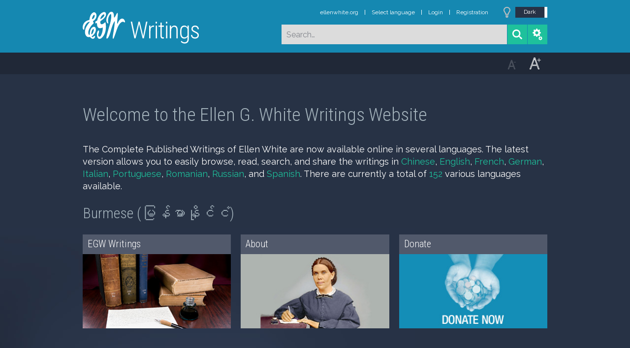

--- FILE ---
content_type: text/html; charset=UTF-8
request_url: https://m.egwwritings.org/my
body_size: 4175
content:
<!DOCTYPE html>
<html>
<head>
    <link rel="icon" href="/images/favicon.ico" type="image/x-icon"/>
    <meta charset="utf-8">
    <meta http-equiv="X-UA-Compatible" content="IE=edge,chrome=1">
    <meta name="keywords" content=""/>
    <meta name="description" content=""/>
    <meta name="viewport" content="width=device-width, initial-scale=1">
    

    
    <link rel="stylesheet" type="text/css" href="/assets/a591e52c/css/bootstrap.min.css" />
<link rel="stylesheet" type="text/css" href="/assets/c38633e/css/bootstrap-datepicker.min.css" />
<link rel="stylesheet" type="text/css" href="/assets/22a6b8ed/css/zabuto_calendar.css" />
<link rel="stylesheet" type="text/css" href="/assets/10ef36f/bootstrap-table.min.css" />
<link rel="stylesheet" type="text/css" href="/assets/ea45f968/css/bootstrap-slider.min.css" />
<link rel="stylesheet" type="text/css" href="//fonts.googleapis.com/css?family=Raleway:400,500|Roboto+Condensed:300,400&amp;subset=cyrillic-ext,latin" />
<link rel="stylesheet" type="text/css" href="/assets/16cd58a7/css/font-awesome.min.css" />
<link rel="stylesheet" type="text/css" href="/assets/f9f3dadb/skin/blue.monday/css/jplayer.blue.monday.css" />
<link rel="stylesheet" type="text/css" href="/assets/4830277/css/select2.css" />
<link rel="stylesheet" type="text/css" href="/assets/523e97c5/style.css" />
<link rel="stylesheet" type="text/css" href="/assets/523e97c5/custom.css" />
<link rel="stylesheet" type="text/css" href="/assets/523e97c5/extend.css" />
<title>Burmese (မြန်မာနိုင်ငံ) &mdash; Ellen G. White Writings</title>
    <script type="00ae6834e52741a4bd94e39c-text/javascript">var _isLogged=false;</script>
</head>
<body class="dark-theme egw-page-lang">
<ul class="dropdown-menu custom-dropdown-menu sc-new-dropdown-menu" id="sc-dropdown-2"  >
    <li id="add_highlight_new" class="disabled"><a title="Add Highlight"><span class="glyphicon glyphicon-fire"></span></a></li>
    <li id="add_bookmark_new" class="disabled"><a title="Add Bookmark"><span class="glyphicon glyphicon-bookmark"></span></a></li>
    <li id="add_note_new" class="disabled"><a title="Add Note"><span class="glyphicon glyphicon-edit"></span></a></li>
    <li id="add_tag_new" class="disabled"><a title="Add Tag"><span class="glyphicon glyphicon-tag"></span></a></li>
</ul>
<header class="site_header">
    <section class="egw-notifications">
        <div class="egw-loader"><span></span>&nbsp;Loading&hellip;</div>
    </section>
    <div class="header-top">
        <div class="container">
            <div class="clearfix">
                                                    
                <a class="site-logo pull-left" href="/my">
                    <img src="/images/logo.svg" width="86" alt="Ellen G. White" title="Ellen G. White Writings"/>
                    <span class="logo-name">Writings</span>
                </a>

                <div class="pull-right">
                    <nav class="main-nav">
                        <li><a href="http://ellenwhite.org" target="_blank" class="noajax">ellenwhite.org</a></li>
                        
                        <li class="egw-only-lang"><a class="noajax" href="/languages">Select language</a></li>
                        
                                            <input type="hidden" id="userLogin" value="0">
                        <li><a href="/auth/login" class="noajax">Login</a></li>
                        <li><a href="/auth/registration" class="noajax">Registration</a></li>
                                        </nav>

                    <form class="navbar-search search-form" method="get"
                          action="/search">
                                                    <input type="hidden" name="lang" value="my">
                                                <div class="search-field">
                            <input type="text" id="id_query" name="query" class="typeahead search-query" value=""
                                   placeholder="Search…"
                            >
                            <div class="suggestions-list" style="display:none;">
                                <div class="suggestions-list-data">
                                                                </div>
                                <div class="suggestions-list-close"><a href="#">Close</a></div>
                            </div>
                        </div>
                        <input type="hidden" name="suggestion" value="0">
                        <div class="search-form-btns">
                            <button type="submit" class="search-form-btn submit"></button>
                            <a href="/advsearch" class="search-form-btn advanced-search noajax"></a>
                        </div>
                    </form>

                                        <a href="/index/Theme/theme/light"
                       class="theme-switcher-container noajax"><input
                                id="theme-switcher" data-on="Dark"
                                data-off="Light"
                                type="checkbox"  checked="checked"/></a>
                </div>
            </div>
        </div>
    </div>
</header>

<div id="pager-fixed" class="pager-fixed">
    <div class="container">

    </div>
</div>
<script language="JavaScript" type="00ae6834e52741a4bd94e39c-text/javascript">
    var _app_lang = 'en';
</script>
<div id="toolbar" class="toolbar text-right">
    <div class="container">
        <div class="dropdown translate-dropdown" style="display: none;">
            <a title="Turn translation off " href="#" id="translate-off" style="display: none" class="toolbar-icons active"><i class="icon-translate"></i></a>
            <a title="Translate paragraph" href="#" id="translate" class="dropdown-toggle toolbar-icons"  data-toggle="dropdown"><i class="icon-translate"></i></a>
            <ul class="dropdown-menu custom-dropdown-menu" id="translate-dropdown" aria-labelledby="translate" >
                <li class="disabled"><a href="#">No translate</a></li>
            </ul>
        </div>

        <a title="Increase Text Size" href="#" id="increaseFontSize" class="toolbar-icons font-change"><i class="icon-font-increase"></i></a>
        <a title="Decrease Text Size" href="#" id="decreaseFontSize" class="toolbar-icons font-change font-change-decr"><i class="icon-font-decrease"></i></a>
        <div class="delimiter player-delimiter"></div>
        <div class="btn-group player-btn-group">
            <button type="button" class="btn-player-ctrl btn btn-main btn-default" disabled>
                <i class="player-icon icon-play"></i>
            </button>
            <button type="button" class="btn-open-player btn btn-main btn-default" disabled>
                <div><span class="fa fa-external-link"></span><div>
                <span class="player-text open-player">--</span>
            </button>
            <button type="button" class="btn-play-current btn btn-main btn-default" disabled>
                <div><img src="/images/play_btn1.png" width="16" height="16"></div>
                <span class="player-text play-current">--</span>
            </button>
        </div>
            </div>
</div>

<main data-font-size="" class="main_content " id="main_content">
    <div class="container  text-ltr  " id="content">



        
            <h1 class="large">Welcome to the Ellen G. White Writings Website</h1>
                <h4>The Complete Published Writings of Ellen White are now available online in several languages. The latest version allows you to easily browse, read, search, and share the writings in <a class="noajax" href="/zh">Chinese</a>, <a class="noajax" href="/en">English</a>, <a class="noajax" href="/fr">French</a>, <a class="noajax" href="/de">German</a>, <a class="noajax" href="/it">Italian</a>, <a class="noajax" href="/pt">Portuguese</a>, <a class="noajax" href="/ro">Romanian</a>, <a class="noajax" href="/ru">Russian</a>, and <a class="noajax" href="/es">Spanish</a>. There are currently a total of <a href="/languages">152</a> various languages available.</h4>
        <h1>Burmese (မြန်မာနိုင်ငံ)</h1>
    
    <div class="thumbnails egw-thumbnails">
        <div class="row smaller-gutter">

                    <div class="col-md-4 col-xs-6 col-xxs-12">
                <div class="thumbnail transition">
                    <a href="/my/folders/1004">
                        <div class="caption">
                            EGW Writings
                        </div>
                        <figure class="thumbnail-image">
                            <script src="/cdn-cgi/scripts/7d0fa10a/cloudflare-static/rocket-loader.min.js" data-cf-settings="00ae6834e52741a4bd94e39c-|49"></script><img src="/images/folders/egwwritings.jpg" onerror="this.src='/images/folders/folder.jpg'" width="300" height="150" alt="EGW Writings" title="EGW Writings">
                        </figure>
                    </a>

                </div>
            </div>
                                    <div class="col-md-4 col-xs-6 col-xxs-12">
                    <div class="thumbnail transition">
                        <a href="/my/about">
                            <div class="caption">
                                About
                            </div>
                            <figure class="thumbnail-image">
                                <img src="/images/folders/about.jpg"  alt="About" title="About">
                            </figure>
                        </a>

                    </div>
                </div>
                <div class="col-md-4 col-xs-6 col-xxs-12">
                    <div class="thumbnail transition">
                        <a href="https://partner.egwwritings.org/" target="_blank">
                            <div class="caption">
                                Donate
                            </div>
                            <figure class="thumbnail-image">
                                <img src="/images/folders/donate.jpg" width="300" height="150" alt="Donate" title="Donate">
                            </figure>
                        </a>

                    </div>
                </div>
                                </div>
    </div>


    </div>
</main>
<!--end main_content-->

<footer class="site_footer">
    <div class="container">

        <div id="backToTop" class="back-to-top transition"></div>
        <form action="/index/Lang" method="GET" class="language-selector">
            <label for="app_language">Interface Language</label>
            <select name="lang" onchange="if (!window.__cfRLUnblockHandlers) return false; this.form.submit()" id="app_language" data-cf-modified-00ae6834e52741a4bd94e39c-="">
                <option value="en">English</option>
<option value="ru">Русский</option>

            </select>
            <input id="app_lang_change" type="submit" value="Send" class="btn  btn-primary"/>
            <script type="00ae6834e52741a4bd94e39c-text/javascript">
                document.getElementById('app_lang_change').style.display = 'none';
            </script>
        </form>

        <div class="copyright">Copyright © 2025 by Ellen G. White. All Rights Reserved.</div>

    </div>

</footer>
<!--end site_footer-->

<!-- MODALS -->

<!-- Audio player Modal -->
<div class="modal fade" id="playerModal" tabindex="-1" role="dialog" aria-labelledby="myModalLabel" aria-hidden="true">
    <div class="modal-dialog">
        <div class="modal-content">
            <div class="modal-header">
                <button type="button" class="close" data-dismiss="modal" aria-label="Close"><span
                            aria-hidden="true">&times;</span></button>
                <h4 class="modal-title" id="myPlayerLabel">&nbsp;</h4>
            </div>
            <div class="modal-body">
                <div id="jquery_jplayer_1" class="jp-jplayer"></div>
                <div id="jplayer_inspector"></div>
                <div id="jp_container_1" class="jp-audio" role="application" aria-label="media player">
                    <div class="jp-type-playlist">
                        <div class="jp-gui jp-interface">
                            <div class="jp-controls">
                                <button class="jp-previous" role="button" tabindex="0">previous</button>
                                <button class="jp-play" role="button" tabindex="0">play</button>
                                <button class="jp-next" role="button" tabindex="0">next</button>
                                <button class="jp-stop" role="button" tabindex="0">stop</button>
                            </div>
                            <div class="jp-progress">
                                <div class="jp-seek-bar">
                                    <div class="jp-play-bar"></div>
                                </div>
                            </div>
                            <div class="jp-volume-controls">
                                <button class="jp-mute" role="button" tabindex="0">mute</button>
                                <button class="jp-volume-max" role="button" tabindex="0">max volume</button>
                                <div class="jp-volume-bar">
                                    <div class="jp-volume-bar-value"></div>
                                </div>
                            </div>
                            <div class="jp-time-holder">
                                <div class="jp-current-time" role="timer" aria-label="time">&nbsp;</div>
                                <div class="jp-duration" role="timer" aria-label="duration">&nbsp;</div>
                            </div>
                            <div class="jp-toggles">
                                <button class="jp-repeat" role="button" tabindex="0">repeat</button>
                                <button class="jp-shuffle" role="button" tabindex="0">shuffle</button>
                            </div>
                        </div>
                        <div class="jp-playlist">
                            <ul>
                                <li>&nbsp;</li>
                            </ul>
                        </div>
                        <div class="jp-no-solution">
                            <span>Update Required</span>
                            To play the media you will need to either update your browser to a recent version or update your <a href="http://get.adobe.com/flashplayer/" target="_blank">Flash plugin</a>.
                        </div>
                    </div>
                </div>



            </div>
            <div class="modal-footer">
                <label class="pull-left"><input type="checkbox" id="bookSync"/> Switch chapters automatically</label>
                <button type="button" class="btn btn-default" data-dismiss="modal">Close</button>
            </div>
        </div>
    </div>
</div>

<!-- Translate Modal -->
<div class="modal fade" id="translateModal" tabindex="-1" role="dialog" aria-labelledby="myModalLabel" aria-hidden="true">
    <div class="modal-dialog">
        <div class="modal-content">
            <div class="modal-header">
                <button type="button" class="close" data-dismiss="modal" aria-label="Close"><span
                            aria-hidden="true">&times;</span></button>
                <h4 class="modal-title" id="myModalLabel">Translate</h4>
            </div>
            <div class="modal-body">

            </div>
            <div class="modal-footer">
                <button type="button" class="btn btn-default" data-dismiss="modal">Close</button>
                <a href="#" class="btn btn-primary egw-translate-href" data-dismiss="modal">Translate this book</a>
            </div>
        </div>
    </div>
</div>

<div class="modal fade" id="egw-login-dialog" tabindex="-1" role="dialog" aria-hidden="true">
    <div class="modal-dialog">
        <div class="modal-content">
            <div class="modal-header">
                <button type="button" class="close" data-dismiss="modal" aria-label="Close"><span
                            aria-hidden="true">&times;</span></button>
                <h4 class="modal-title" id="myModalLabel">Login</h4>
            </div>
            <div class="modal-body">
                &hellip;
            </div>
        </div>
    </div>
</div>

<div class="modal fade" id="egw-link-dialog" tabindex="-1" role="dialog" aria-labelledby="myModalLabel"
     aria-hidden="true">
    <div class="modal-dialog">
        <div class="modal-content">
            <div class="modal-header">
                <button type="button" class="close" data-dismiss="modal" aria-label="Close"><span
                            aria-hidden="true">&times;</span></button>
                <h4 class="modal-title" id="myModalLabel">Modal title</h4>
            </div>
            <div class="modal-body">
                &hellip;
            </div>
            <div class="modal-footer">
                <button type="button" class="btn btn-default" data-dismiss="modal">Close</button>
                <a href="#" class="btn btn-primary egw-link-dialog-href" data-dismiss="modal">Read this book</a>
            </div>
        </div>
    </div>
</div>

<div class="modal fade" id="studyCenterModal" tabindex="-1" role="dialog" aria-labelledby="myModalLabel"
     aria-hidden="true">
    <div class="modal-dialog">
        <div class="modal-content">
            <div class="modal-header">
                <button type="button" class="close" data-dismiss="modal" aria-label="Close"><span
                            aria-hidden="true">&times;</span></button>
                <h4 class="modal-title" id="myModalLabel">Study Center</h4>
            </div>
            <div class="modal-body">
            </div>
        </div>
    </div>
    <span class="ScErrorMessage-value" data-text="Value is empty"></span>
    <span class="ScErrorMessage-color" data-text="Color was not set"></span>
</div>

<script type="00ae6834e52741a4bd94e39c-text/javascript" src="/assets/104e92ae/jquery-1.11.3.min.js"></script>
<script type="00ae6834e52741a4bd94e39c-text/javascript" src="/assets/104e92ae/plugins/jquery.scrollintoview.js"></script>
<script type="00ae6834e52741a4bd94e39c-text/javascript" src="/assets/a591e52c/js/bootstrap.min.js"></script>
<script type="00ae6834e52741a4bd94e39c-text/javascript" src="/assets/c38633e/js/bootstrap-datepicker.min.js"></script>
<script type="00ae6834e52741a4bd94e39c-text/javascript" src="/assets/c38633e/locales/bootstrap-datepicker.ru.min.js"></script>
<script type="00ae6834e52741a4bd94e39c-text/javascript" src="/assets/22a6b8ed/js/zabuto_calendar.js"></script>
<script type="00ae6834e52741a4bd94e39c-text/javascript" src="/assets/10ef36f/bootstrap-table.min.js"></script>
<script type="00ae6834e52741a4bd94e39c-text/javascript" src="/assets/10ef36f/extensions/filter-control/bootstrap-table-filter-control.min.js"></script>
<script type="00ae6834e52741a4bd94e39c-text/javascript" src="/assets/ea45f968/bootstrap-slider.min.js"></script>
<script type="00ae6834e52741a4bd94e39c-text/javascript" src="/assets/f3be6df1/main.js"></script>
<script type="00ae6834e52741a4bd94e39c-text/javascript" src="/assets/f3be6df1/custom.js"></script>
<script type="00ae6834e52741a4bd94e39c-text/javascript" src="/assets/f3be6df1/history.js"></script>
<script type="00ae6834e52741a4bd94e39c-text/javascript" src="/assets/f3be6df1/toc.js"></script>
<script type="00ae6834e52741a4bd94e39c-text/javascript" src="/assets/f3be6df1/translate.js"></script>
<script type="00ae6834e52741a4bd94e39c-text/javascript" src="/assets/f3be6df1/player.js"></script>
<script type="00ae6834e52741a4bd94e39c-text/javascript" src="/assets/f3be6df1/advancesearch.js"></script>
<script type="00ae6834e52741a4bd94e39c-text/javascript" src="/assets/f3be6df1/highlighter.js"></script>
<script type="00ae6834e52741a4bd94e39c-text/javascript" src="/assets/f3be6df1/languages.js"></script>
<script type="00ae6834e52741a4bd94e39c-text/javascript" src="/assets/a6dd0697/svgeezy.js"></script>
<script type="00ae6834e52741a4bd94e39c-text/javascript" src="/assets/19bd49bb/modernizr-svg-support.js"></script>
<script type="00ae6834e52741a4bd94e39c-text/javascript" src="/assets/abbc48c0/bootstrap-toggle.min.js"></script>
<script type="00ae6834e52741a4bd94e39c-text/javascript" src="/assets/f9f3dadb/jplayer/jquery.jplayer.min.js"></script>
<script type="00ae6834e52741a4bd94e39c-text/javascript" src="/assets/f9f3dadb/add-on/jplayer.playlist.min.js"></script>
<script type="00ae6834e52741a4bd94e39c-text/javascript" src="/assets/f9f3dadb/add-on/jquery.jplayer.inspector.min.js"></script>
<script type="00ae6834e52741a4bd94e39c-text/javascript" src="/assets/38d43112/typeahead.jquery.min.js"></script>
<script type="00ae6834e52741a4bd94e39c-text/javascript" src="/assets/4830277/js/select2.min.js"></script>
<script type="00ae6834e52741a4bd94e39c-text/javascript" src="/assets/f3be6df1/studypanel.js"></script>
<script src="/cdn-cgi/scripts/7d0fa10a/cloudflare-static/rocket-loader.min.js" data-cf-settings="00ae6834e52741a4bd94e39c-|49" defer></script></body>
</html>


--- FILE ---
content_type: text/css
request_url: https://m.egwwritings.org/assets/523e97c5/style.css
body_size: 7041
content:
/*=============================================================================

CSS RESET

=============================================================================*/

a, abbr, acronym, address, applet, article, aside, audio, b, big, blockquote, body, canvas, caption, center, cite, code, dd, del, details, dfn, dialog, div, dl, dt, em, embed, fieldset, figcaption, figure, font, footer, form, h1, h2, h3, h4, h5, h6, header, hgroup, hr, html, i, iframe, img, ins, kbd, label, legend, li, mark, menu, meter, nav, object, ol, output, p, pre, progress, q, rp, rt, ruby, s, samp, section, small, span, strike, strong, sub, summary, sup, table, tbody, td, tfoot, th, thead, time, tr, tt, u, ul, var, video, xmp { border: 0; margin: 0; padding: 0; font-size: 100%; zoom: 1; }

article, aside, details, figcaption, figure, footer, header, hgroup, main, menu, nav, section { display: block; }

html, body, div, dl, dt, dd, ul, ol, li, h1, h2, h3, h4, h5, h6, pre, form, fieldset, input, textarea, blockquote { list-style:none; }

h1, h2, h3, h4, h5, h6 { line-height:normal; font-weight:normal; }

a { text-decoration: none; outline:none; cursor:pointer; }

b, strong { font-weight: bold; }

img { color: transparent; font-size: 0; vertical-align: middle; border:none; -ms-interpolation-mode: bicubic; max-width:100%; height:auto; }

ul, li { display: list-item; list-style:none; }

table { border-collapse: collapse; border-spacing: 0; }

th, td, caption { font-weight: normal; vertical-align: top; text-align: left; }

svg { overflow: hidden; }

input[type="checkbox"] { *overflow: hidden; position:relative; top:1px;}

input, textarea, select { outline:none; margin:0; font-family:inherit;}

textarea{ overflow:auto; resize:none;}

/*=============================================================================

TYPOGRAPHY

=============================================================================*/

*, *:after, *:before { -webkit-box-sizing: border-box; -moz-box-sizing: border-box; box-sizing: border-box; }

html, body{ min-height:100%;}

html{-webkit-text-size-adjust: none; text-size-adjust: none;}

body { font:16px/1.5 Raleway, Arial, Helvetica, sans-serif; color:#040404; text-align:left; }

a, img, input, select, textarea, .transition, .button, .search-form-btn, :before, :after, button{-webkit-transition: opacity 0.2s ease-out, background-color 0.2s ease-out, color 0.2s ease-out; -moz-transition: opacity 0.2s ease-out, background-color 0.2s ease-out, color 0.2s ease-out; transition: opacity 0.2s ease-out, background-color 0.2s ease-out, color 0.2s ease-out;}

a:active, .button:active{-webkit-transition: all 0.05s ease-out; -moz-transition: all 0.05s ease-out; transition: all 0.05s ease-out;}

.no_transition{-webkit-transition: none; -moz-transition: none; transition: none;}

a { color:#1FAE8E; }

body.dark-theme a { color:#1ec19c; }


a:hover, body.dark-theme a:hover { color:#27AEDF; text-decoration:none; }


/* Tyopgraphy Elements*/

h1, h2, h3, h4, h5, h6{ margin-bottom:25px; line-height:1.2; color:#677d8a;}

body.dark-theme .main_content h1, body.dark-theme .main_content h2{color:#a4b3bc;}

body.dark-theme .main_content h3, body.dark-theme .main_content h4, body.dark-theme .main_content h5, body.dark-theme .main_content h6{ color:#fff;}

h1{ font-family:"Roboto Condensed"; font-weight:300; font-size:2.500em;}

h1.large{ font-size:3.125em; margin-bottom:35px; margin-top:15px;}

h2{ font-family:"Roboto Condensed"; font-size:2.125em;}

h3{font-size:1.750em; font-weight:500; line-height:1.4;}

h4{font-size:1.500em; line-height:1.4;}

h5{font-size:1.250em; line-height:1.45;}

h6{font-size:1.125em; line-height:1.5;}

p{ margin-bottom:15px;}

.align_left { text-align: left; }

.align_center { text-align: center; }

.align_right { text-align: right; }

.no_margin_bottom{ margin-bottom:0 !important;}

.no_margin{ margin:0 !important;}

.no_padding_bottom{ padding-bottom:0 !important;}

.no_padding{ padding:0 !important;}



/* lists */

.simple_list{ margin-bottom:20px;}

.simple_list li{ padding-left: 20px; margin-bottom:10px; position:relative;}

.simple_list li:before{ content:""; position:absolute; left:0; top: 9px; width: 8px; height: 8px; background: #87C0CA;}


/* colors */

.white { color: #fff; }

.black{ color:#000;}


/* backgrounds */

.white_bg{ background-color:#FFF}

.black_bg{ background-color:#000;}


/* buttons */

.button, .pager .btn-large { height: 36px; line-height: 36px; box-shadow:0 1px 2px 0 rgba(0, 0, 0, 0.15); padding: 0 16px; border: none; font-size: 1em; font-weight: 500; text-transform:uppercase; letter-spacing: 0.5px; cursor: pointer; display: inline-block; vertical-align:top; text-align:center; position: relative; -webkit-appearance:none; border-radius:0; -ms-touch-action: manipulation; touch-action: manipulation;}

.dark-theme .button, .dark-theme .pager .btn-large{ box-shadow:0 1px 2px 0 rgba(0, 0, 0, 0.15);}

.button.x-small{ height: 20px; line-height: 20px; font-size:10px; }

.button.small{ height: 32px; line-height: 32px; font-size:12px; }

.button.medium{ height: 40px; line-height: 40px; font-size:14px; padding:0 20px; }

.button.large { height: 50px; line-height: 50px; font-size:18px; padding:0 20px;}

button.button, input[type="button"] { line-height: normal; }

.button.wider{ padding:0 40px;}

.button.full_width{ width:100%; padding:0;}

.button.primary, .pager .btn-large{ background:#1588b1; color:#fff;}

.button.primary:hover, .pager .btn-large:hover{ background:#38b89a; color:#fff;}

.button.secondary{ background:#1FAE8E; color:#fff;}

.button.secondary:hover{background:#1588b1; color:#fff;}

.button.tertiary{ background:#51596B; color:#fff;}

.button.tertiary:hover{background:#1FAE8E; color:#fff;}

.button.has-icon{ padding-left:50px;}

.button.has-icon:before{ content:""; position:absolute; left:10px; top:50%; margin-top:-16px; width:32px; height:32px; background:url(/images/icons.svg); }

.button.icon-pdf:before{ background-position:0 -64px; }

.button.icon-mp3:before{ background-position:0 -96px; }

.button.icon-book:before{ background-position:0 -128px; }


/* toggle button */

.checkbox label .toggle,
.checkbox-inline .toggle {
    margin-left: -20px;
    margin-right: 5px;
}

.toggle {
    position: relative;
    overflow: hidden;
}
.toggle input[type="checkbox"] {
    display: none;
}
.toggle-group {
    position: absolute;
    width: 200%;
    top: 0;
    bottom: 0;
    left: 0;
    transition: left 0.35s;
    -webkit-transition: left 0.35s;
    -moz-user-select: none;
    -webkit-user-select: none;
}
.toggle.off .toggle-group {
    left: -100%;
}
.toggle-on {
    position: absolute;
    top: 0;
    bottom: 0;
    left: 0;
    right: 50%;
    margin: 0;
    border: 0;
    border-radius: 0;
}
.toggle-off {
    position: absolute;
    top: 0;
    bottom: 0;
    left: 50%;
    right: 0;
    margin: 0;
    border: 0;
    border-radius: 0;
}
.toggle-handle {
    position: relative;
    margin: 0 auto;
    padding-top: 0px;
    padding-bottom: 0px;
    height: 100%;
    width: 0px;
    border-width: 0 1px;
    border-radius:0;
    background:#fff !important;
    border-color:#C8C8C8 !important;
}

.toggle.btn { min-width: 70px; min-height: 34px; }
.toggle-on.btn { padding-right: 24px; }
.toggle-off.btn { padding-left: 24px; }

.toggle.btn-lg { min-width: 79px; min-height: 45px; }
.toggle-on.btn-lg { padding-right: 31px; }
.toggle-off.btn-lg { padding-left: 31px; }
.toggle-handle.btn-lg { width: 40px; }

.toggle.btn-sm { min-width: 50px; min-height: 30px;}
.toggle-on.btn-sm { padding-right: 20px; }
.toggle-off.btn-sm { padding-left: 20px; }

.toggle.btn-xs { min-width: 35px; min-height: 22px;}
.toggle-on.btn-xs { padding-right: 12px; }
.toggle-off.btn-xs { padding-left: 12px; }

.btn.btn-light{ background:#F3F3F3; color:#51596B;}

.btn.btn-dark{ background:#273245; color:#fff;}


/* forms */

form{ margin:0 auto 40px;}

form label{ padding: 0 0 4px; }

form .form_row{ display:block;}

.site_header label{ color:#fff;}

input[type="text"], input[type="email"], input[type="password"], select, textarea{ background: #DCDCDC; color:#83858c; border:none; border-radius:0; padding: 8px 10px; height:32px; width:250px; max-width:100%; font-size: 16px; margin-bottom: 15px; vertical-align:top;}

.content-form input[type="text"], .content-form input[type="email"], .content-form input[type="password"], .content-form select{ height:40px; width:100%;}

select{ padding:0 10px;}

textarea{ height:200px; width:100%;}

.full-width{ width:100%;}

input[type="text"]:focus, input[type="email"]:focus, input[type="password"]:focus, select:focus, textarea:focus{ background:#38b89a; color:#fff; box-shadow: 0 1px 1px 0 rgba(0, 0, 0, 0.1);}

.content-form input[type="text"]:focus, .content-form input[type="email"]:focus, .content-form input[type="password"]:focus, .content-form select:focus, .content-form textarea:focus{ background:#38b89a; color:#fff; box-shadow: 0 1px 2px 0 rgba(0, 0, 0, 0.15);}

.search-form input[type="text"]:focus, .search-form input[type="email"]:focus, .search-form input[type="password"]:focus, .search-form select:focus, .search-form textarea:focus{ background:#fff; color:#38b89a;}

select[multiple]{ height: 150px;}

.wpcf7-form .required{ color:#e21836;}

::-webkit-input-placeholder {color:#83858C;}

:-moz-placeholder {color:#83858C;}

:-ms-input-placeholder{color:#83858C;}

:focus::-webkit-input-placeholder {color:#83ddc9;}

:focus:-moz-placeholder {color:#83ddc9;}

:focus:-ms-input-placeholder{color:#83ddc9;}


.content-form :focus::-webkit-input-placeholder {color:#fff;}

.content-form :focus:-moz-placeholder {color:#fff;}

.content-form :focus:-ms-input-placeholder{color:#fff;}

form .helper-links{ margin-bottom:12px;}

.helper-links a{ margin-left:25px;}

.helper-links a:first-child{ margin-left:0;}

.label-block{ display:block; margin-bottom:3px;}


/* toolbar icons */

.toolbar-icon{ width:44px; height:44px; display:inline-block; background:url(/images/toolbar-icons.svg) no-repeat;}

.toolbar-icon.icon-study_center{ background-position:0 0;}

.toolbar-icon.icon-study_center_resouorces{ background-position:-44px 0;}

.toolbar-icon.icon-increase_text{ background-position:-88px 0;}

.toolbar-icon.icon-decrease_text{ background-position:-132px 0;}

/* study center icons */

.sc-icon{ width:32px; height:32px; display:inline-block; background:url(/images/sc-icons.svg) no-repeat;}

.sc-icon.icon-bookmark{ background-position:0 0;}

.sc-icon.icon-note{ background-position:-32px 0;}

.sc-icon.icon-tag{ background-position:-64px 0;}

.sc-icon.icon-highlight{ background-position:-96px 0;}

.active > a > .sc-icon.icon-bookmark{ background-position:0 -32px;}

.active > a > .sc-icon.icon-note{ background-position:-32px -32px;}

.active > a > .sc-icon.icon-tag{ background-position:-64px -32px;}

.active > a > .sc-icon.icon-highlight{ background-position:-96px -32px;}

.icon-tabs .sc-icon{ position:absolute; left:50%; top:50%; margin-left:-16px; margin-top:-16px;}


/* tabs */

.flat-tabs{background:#1ec19c; height:50px;}

.flat-tabs>li{float: left; margin-bottom: -1px;}

.flat-tabs>li>a{ display:block; border-right:1px solid #28ac92; color:#fff; height:50px; line-height:50px; padding:0 20px; position:relative; text-align:center; text-decoration:none; font-size:14px;}

.icon-tabs>li>a{width:50px; padding:0;}

.flat-tabs a:hover, body.dark-theme .flat-tabs a:hover{background:#28ac92; color:#fff;}

.flat-tabs>li.active>a, body.dark-theme .modal .flat-tabs>li.active>a{ background:#fff; color:#51596b;}

body.dark-theme .flat-tabs>li.active>a{ background:#4B627A; color:#fff;}

.tab-content, body.dark-theme .modal .tab-content{ background:#fff; padding:25px;}

body.dark-theme .tab-content{ background:#4B627A;}

.tab-pane-footer{ padding-top:25px; border-top:1px solid #F1F1F1; margin-top:25px; text-align:right;}

.tab-content .table td{ padding:10px;  border-top: 1px solid #F3F3F3 !important;}

body.dark-theme .tab-content .table td{ border-top: 1px solid #607993 !important;}

.tab-content .table tr:first-child td{ border:none !important;}


/*=============================================================================

LAYOUT

=============================================================================*/

.container{ max-width:974px; position:relative;}

.block { padding: 70px 0 0; }

.block.no_top_padding{ padding-top:0;}

.block.padding_bottom{ padding-bottom: 80px;}

.block.padding_top_bottom{ padding-top: 100px; padding-bottom:100px;}

.vertical_align{ display:table; width:100%;}

.vertical_align > div{ display:table-cell; vertical-align:middle;}

.overflow_hidden{ overflow:hidden;}


/* spacing */

.gap10{ height:10px;}

.gap20{ height:20px;}

.gap30{ height:30px;}

.gap40{ height:40px;}

.gap50{ height:50px;}

.gap60{ height:60px;}

.gap70{ height:70px;}

.gap80{ height:80px;}



/*floats*/

.right { float:right; }

.left { float:left; }

.clear { clear: both; display: block; overflow: hidden; visibility: hidden; width: 0; height: 0; }

.clearfix:before, .clearfix:after, .grid:before, .grid:after, .wrap:before, .wrap:after { content: '\0020'; display: block; overflow: hidden; visibility: hidden; width: 0; height: 0; }

.clearfix:after, .grid:after, .wrap:after { clear: both; }

.clearfix, .grid, .wrap { zoom: 1; }


/* bootstrap override */

.row.smaller-gutter{ margin-left:-10px; margin-right:-10px;}

.row.smaller-gutter [class*="col-"]{ padding-left:10px; padding-right:10px;}

.row.narrow-gutter{ margin-left:-2px; margin-right:-2px;}

.row.narrow-gutter [class*="col-"]{ padding-left:2px; padding-right:2px;}

.btn.active, .btn:active{ box-shadow:none;}

.breadcrumb{ background:none; border-radius:0; color:#fff; padding:0; position:relative; top:-12px; margin-bottom:25px;}

.breadcrumb>.active{ color:#51596B;}

body.dark-theme .breadcrumb>.active{ color:#fff;}

.breadcrumb .dropdown-toggle{ display:inline-block; border:1px solid #C8C8C8; padding:4px 10px;}

body.dark-theme .breadcrumb .dropdown-toggle{ border-color:#707f8a;}

.breadcrumb .dropdown-menu{ left:24px; right:0; margin-top:-1px; border:none; padding:0;}

.breadcrumb .dropdown-menu>li>a{ padding:6px 20px;}

.dropdown-menu{ border-radius:0; }

.dropdown-menu li{}

/*=============================================================================

SITE STRUCTURE

=============================================================================*/

body{ background: url(/images/site-background-light.jpg) #f3f3f3 no-repeat left bottom;}

body.dark-theme{ background-image: url(/images/site-background-dark.jpg); background-color: #273245; color:#ffffff;}

/* site header */

.site_header{ background:#1588b1; padding:17px 0; margin-bottom:45px; position:relative;}

.site-logo { display: inline-block; height: 73px; position:relative; top: 7px;}

.site-logo .logo-name { color: #FFF; font: 300 48px/1 "Roboto Condensed"; vertical-align: bottom; position: relative; top: 7px; left: 6px; letter-spacing: -1px; }

#theme-switcher{ visibility:hidden;}

.main-nav{ text-align:right; position:relative; top:-5px; margin-bottom:9px; padding-right:120px;}

.main-nav li{ display:inline-block; /*display:*inline;*/}

.site_header .main-nav a{ color:#fff; font-size:12px; margin-left:23px; position:relative;}

.site_header .main-nav a:hover{ color:#E8E7E9;}

.main-nav a:before{ content:""; position:absolute; left:-14px; top:2px; height:10px; width:1px; background:#fff;}

.main-nav li:first-child a{ margin-left:0;}

.main-nav li:first-child a:before{ display:none;}

.search-form{ position:relative;}

.site_header .search-form{ position:relative; margin:0; width:540px;}

.search-form .search-field{ margin-right:82px;}

.search-form .search-query{ width:100%; margin:0; height:40px;}

.search-form .search-form-btns{ font-size:0; position:absolute; right:0; top:0;}

.search-form .search-form-btn{ background:#1ec19c; margin-left:1px; width:40px; height:40px; border:none; border-radius:0; position:relative; display:inline-block; vertical-align:top;}

.search-form .search-form-btn:after{ content:""; background: url(/images/icons.svg); position:absolute; width:32px; height:32px; left:50%; top:50%; margin:-16px 0 0 -16px;}

.no-svg .search-form .search-form-btn:after{ background-image:url(/images/icons.png);}

.search-form .search-form-btn:hover, .search-form-btn.active{ background-color:#096383; background-color:#269CC6;}

.search-form-btn.submit{}

.search-form-btn.advanced-search:after{ background-position:0 -32px;}

.site_header .theme-switcher-container{ position:absolute; right:15px; top:-3px; display:block;}

.site_header .theme-switcher-container:before{ position:absolute; content:""; width:14px; height:22px; left:-24px; top:0; background:url(/images/light-bulb.svg) no-repeat; -webkit-transition: none; -moz-transition: none; -o-transition: none; transition: none;}

body.dark-theme .site_header .theme-switcher-container:before{ background-position:0 -24px;}

.site_header .toggle{ border:none; border-radius:0; vertical-align:top;}

/* content search */

.search-form.content-search{ margin-bottom:0;}

.search-form.content-search .search-field{ margin-right:102px;}

.search-form.content-search .search-query{ height:50px;}

.search-form.content-search .search-form-btn{ width:50px; height:50px;}

.search-form.modal-search .search-field{ margin-right:51px;}

.search-form .advanced-search .form-row:first-child label{ padding-top:20px;}


/* site footer */

.site_footer{ padding:110px 0 65px; color:#7E7F7B; text-align:center; font-size:14px;}

body.dark-theme .site_footer{color:#F0EFF2; }

.site_footer form{ margin-bottom:0;}

.back-to-top{ background:url(/images/back-to-top.svg) no-repeat center center #CDCDCD; width:50px; height:50px; cursor:pointer; position:fixed; right:100px; bottom:80px; opacity:0; filter:alpha(opacity=0);}

body.scroll-down .back-to-top{opacity:.75; filter:alpha(opacity=75);}

body.dark-theme .back-to-top{ background-color:#171D29;}

.language-selector label{ padding:0; line-height:30px; margin-right:8px; font-weight:300;}


/* modals */

.modal{ padding:0 !important;}

.modal-content{ border-radius:0; border:none; background:#F3F3F3; color:#040404;}

.modal-header{ background:#51596B;}

.modal-header .modal-title{ color:#fff;}

.modal-header button.close { font-size: 40px; width: 40px; height: 40px; margin: 0; position: relative; top: -6px; right: -6px; text-shadow:none; opacity:1;}

.modal-header button.close:hover{ color:#1588B1;}
.modal-dialog {height:80%;}
.modal-body {max-height: 600px; overflow:auto;}
.modal-body h3{ margin-bottom:15px;}

.modal-footer{ padding-top:25px; border-top:1px solid #DCDCDC; margin-top:25px; text-align:right;}


/*=============================================================================

PAGES

=============================================================================*/

/* homepage */

.languages-list .language{ display:block; margin:0 1px 2px; padding:0 5px; white-space:nowrap; height:28px; line-height:28px; overflow:hidden; text-overflow:ellipsis;}

.languages-list .highlighted{ background:#e3e3e1;}

body.dark-theme .languages-list .highlighted{ background:#343f51;}

.languages-list .language:hover, body.dark-theme .languages-list .language:hover{ background:#1588b1; color:#fff;}

/* language root */

.thumbnail{ border:none; border-radius:0; padding:0; background:#a1a5ae;}

body.dark-theme .thumbnail{ background:#51596b;}

.thumbnail:hover, body.dark-theme .thumbnail:hover{ background:#1ec19c;}

.thumbnail img{ width:100%;}

.thumbnail .caption{ color:#fff; height:40px; font:300 20px/38px "Roboto Condensed"; padding:0 10px; overflow:hidden; text-overflow:ellipsis; white-space:nowrap; }

.thumbnail .thumbnail-image{ display:block; position:relative;}

.thumbnail .thumbnail-image:after{ content:""; position:absolute; left:0; top:0; display:block; width:100%; height:100%; background:#1ec19c; background:rgba(30,193,156,.85); background-image:url(/images/view-more-icon.svg); background-repeat:no-repeat; background-position: center center; opacity:0; filter:alpha(opacity=0);}

.no-svg .thumbnail .thumbnail-image:after{ background-image:url(/images/view-more-icon.png);}

.thumbnail:hover .thumbnail-image:after{opacity:1; filter:alpha(opacity=100);}

/* authentication forms */

.form-narrow{ max-width:350px; margin-left:auto; margin-right:auto;}

.content-form{ margin-top:60px;}

/* book details */

.media{ overflow:visible;}

.book-details .media>.pull-left{ margin-right:30px; padding-right:0; box-shadow:0 1px 5px 0 rgba(0,0,0,0.25); margin-bottom:40px;}

.book-details{}

.book-details dt{ color:#69b3cd; font-family:"Roboto Condensed"; font-weight:normal; font-size:20px; float:left; clear:left; margin-right:8px; margin-top:-6px;}

.book-details dd{ margin-bottom:20px; line-height:1.5;}

.media-buttons{ margin-top:20px;}

.media-buttons .button{ margin-bottom:4px;}

.media .button-read{ box-shadow:none; }

/* book read */

.toolbar{ background:#202837; position:relative; top:-45px; font-size:0;}

.toolbar a{ display:inline-block; vertical-align:top; }

.toolbar a:not(.disabled):hover { background:#323C4E;} 

.toolbar a.active, .toolbar a.active:hover{ background:#1588b1;}

.toolbar a.inactive i, .toolbar a.disabled i{ opacity:0.3;}

.toolbar a.disabled i{cursor:default;}

.pager-fixed{ position:fixed; z-index:1000; left:0; top:0; right:0; display:none;}

body.pager-top-stuck .pager-fixed{ display:block;}

.pager-fixed .pager{ margin:0;}

.pager{ padding:5px 0; background:#E9E9E9;} 

body.dark-theme .pager{ background:#323c4e;}

.egw_content:target { background-color: #e4e4cf; margin-bottom: 15px; padding: 8px 14px; }

body.dark-theme .egw_content:target{ background-color: #434c43;}

.pager .btn-large{ height:30px; line-height:30px; font-size:16px; font-weight:500; text-transform:none;}

.pager .btn-large .arrow{ font-size:24px;}

.pager .previous a, .pager .next a{ min-width:120px;}

.pager .arrow{ display:inline-block; position:absolute; width:30px; height:30px; background:url(/images/pager-arrows.svg) no-repeat;}

.pager .disabled a{ background:#777f91 !important; color:#333A4A !important; }

.no-svg .pager .arrow{ background-image:url(/images/pager-arrows.svg); }

.pager .previous .arrow{ left:0; background-position:-30px 0;}

.pager .previous.disabled .arrow{ background-position:-30px -30px}

.pager .next .arrow{ right:0; background-position:-60px 0;}

.pager .next.disabled .arrow{ background-position:-60px -30px}

/* books list */

.books-list{}

.books-list .book-entry{ background:#E9E9E9; margin-bottom:20px;}

body.dark-theme .books-list .book-entry{background:#323C4E;}

.books-list .media-body{ height:164px; width:auto; display:block; padding:10px 10px 10px 0;}

.books-list .book-title{ font:normal 20px/1.3 "Roboto Condensed"; margin-bottom:15px;}

.books-list .book-description{ font-size:14px; height:108px; overflow:hidden;}

/* books toc */

.toc{ font-size:16px;}

.toc li{padding-left:24px; position:relative; margin:4px 0;}

.toc li:before{ content:""; position:absolute; width:10px; height:10px; border:2px solid #C8C8C8; left:4px; top:6px; border-radius:100%;}

body.dark-theme .toc li:before, body.dark-theme .toc li:after{ border-color:#707580;}

.toc li.has-children > ul{ display:none;}

.toc .toggle-btn{ width:20px; height:20px; display:inline-block; position:absolute; left:0; top:0; cursor:pointer; background:#CFCFCF;}

.toc .toggle-btn:hover{ background:#99c7d8;}

body.dark-theme .toggle-btn{ background:#323C4E;}

body.dark-theme .toggle-btn:hover{ background: #205470; }

.toc .toggle-btn.active{ background:#1588B1 !important; } 

.toc li.has-children:before{ display:none;}

.toc .toggle-btn:before, .toc .toggle-btn:after{content:""; position:absolute; background:#fff;}

.toc .toggle-btn:before{ left:4px; top:9px; width:12px; height:2px;}

.toc .toggle-btn:after{ left:9px; top:4px; width:2px; height:12px;}

.toc .toggle-btn.active:after{ display:none;}

body.dark-theme .toc > ul li:before{border:2px solid #fff;}


/* search results */

.pagination{ background:#E9E9E9; border:solid #E9E9E9; border-width:5px 0;}

.top-pagination{ margin-top:40px;}

body.dark-theme .pagination{ border-color:#323C4E !important; background:#323C4E;}

.pagination>li>a, .pagination>li>span{ border-color:#C6CAD2 !important; background:#C6CAD2; color:#fff; background:#1588b1; font-size:14px;}

body.dark-theme .pagination>li>a, body.dark-theme .pagination>li>span{border-color:#293140 !important;}

.pagination .first a{border-left:none;}

.pagination .last a{border-right:none;}

.pagination>li:first-child>a, .pagination>li:first-child>span, .pagination>li:last-child>a, .pagination>li:last-child>span{ border-radius:0;}

.pagination>li>a:focus, .pagination>li>a:hover, .pagination>li>span:focus, .pagination>li>span:hover{ background:#38B89A; color:#fff;}

.pagination>.active>a, .pagination>.active>a:focus, .pagination>.active>a:hover, .pagination>.active>span, .pagination>.active>span:focus, .pagination>.active>span:hover{ background:#c6cad2; color:#181a20; }

.pagination>.disabled>a, .pagination>.disabled>a:focus, .pagination>.disabled>a:hover, .pagination>.disabled>span, .pagination>.disabled>span:focus, .pagination>.disabled>span:hover{ background:#777f91; color:#333a4a;}

.page-search-results .excerpt h4{ font:normal 18px "Roboto Condensed"; margin-bottom:10px;}

.page-search-results .excerpt h4 small{ background:#E9E9E9; color:#777F91; display:inline-block; padding:5px; font-size:18px; margin-right:5px; min-width:26px; text-align:center;}

body.dark-theme.page-search-results .excerpt h4 small{background:#3c4658; color:#fff;}

.page-search-results .excerpt{ margin-bottom:30px;}

mark { padding: 2px 3px; background: #E4E400;}

body.dark-theme mark{ background:#ecec34;}

.nav-suggestions{}

.nav-suggestions li{ margin-bottom:1px;}

.nav-suggestions li a{ display:block; background:#E9E9E9; padding:9px 12px;}

.nav-suggestions li a:hover{ background:#c9dbe1;}

body.dark-theme .nav-suggestions li a{background:#323C4E;}

body.dark-theme .nav-suggestions li a:hover{ background:#4b627a;}

/* study center */

.add-btn{ width:32px; height:32px; border:none; background:#51596b; position: relative;}

.add-btn:hover{ background:#1ec19c;}

.add-btn:before, .add-btn:after{ position:absolute; content:""; left:50%; top:50%; background:#fff;}

.add-btn:before{ width:12px; height:2px; margin-left:-6px; margin-top:-1px;}

.add-btn:after{ width:2px; height:12px; margin-left:-1px; margin-top:-6px;}

.hidden-element{ display:none;}

.add-manual.adding .hidden-element{ display:inline-block;}

.add-manual.adding .add-btn{ display:none;}

.colors, .customColors{ min-height:54px;}

.colors .color, .customColors .color{ width:20px; height:20px; float:left; margin:0 2px 2px 0; cursor:pointer;}

.customColors .color{ display:block; color:transparent !important; border:1px solid #DBDBDB; margin-bottom:0;}

.customColors .color:focus{ border-color:#1588B1;}

.edit_custom_color{ margin-top:10px; display:none;}

.customColors .color:focus ~ .edit_custom_color{ display:inline-block;}

.colorSample{ height:98px; width:98px; border:1px solid #DBDBDB; margin-left:15px; margin-top:27px; background:#fff;}

.sc-list .sc-tree{ padding-right:25px;}

.study-center-item{display: inline-block;}

/*.study-center-item:before { display: inline-block; content:""; width: 16px; height: 16px; margin: 0 5px; cursor: pointer; background:url(/images/sc-inline-icons.svg) no-repeat; position:relative; top:1px;}*/

.study-center-item.sc_bookmark:before {background-position:-16px 0;}

.study-center-item.sc_note:before {background-position:0 0;}

.study-center-item.sc_tag{
    /*background-color: #1ec19c;*/
    /*color: white; */
    padding: 2px 5px; border-radius: 3px; width: auto; height: auto; background-position:0 0; }

.study-center-item.sc_tag:before{background-position:-32px 0; margin-left:0;}

.egw_content_wrapper:target { background-color: #e4e4cf; box-shadow: 0 0 0 0.75em #e4e4cf; }

body.dark-theme .egw_content_wrapper:target { box-shadow: 0 0 0 0.75em #434c43; background-color: #434c43; }



/*=============================================================================

MEDIA QUERIES

=============================================================================*/



@media only screen and (max-width: 1500px) {
    
    
}


@media only screen and (max-width: 1200px) {
    
    
}

@media only screen and (max-width: 1024px) {
    
    .book-details .book-cover img{ width:300px;}
    
    .back-to-top{right:30px; bottom:30px;}

}

@media only screen and (max-width: 991px) {

    .site_header .search-form{ width:412px;}
    
}


@media only screen and (max-width: 740px) {
    
    .site-logo .logo-name{ font-size:30px; left:-2px; top:4px;}

}


@media only screen and (max-width: 700px) {
    
    .book-details .book-cover img{ width:200px;}

}

@media only screen and (max-width: 660px) {
    
    .site-logo img{ width:60px; height:38px;}   

    .site_header{ padding:12px 0;}
    
    .site-logo{ top:32px; height:auto;}
    
    .main-nav{ padding-right:110px;}
    
    .site_header .main-nav a{ margin-left:17px;}
    
    .main-nav a:before{ left:-11px; }
    
    .site_header .search-form{ width:385px;}

    .topics select{ width:auto;}
    
}

@media only screen and (max-width: 599px) {
    
    body{ font-size:14px;}
    
    h1{ font-size:30px;}
    
    h1.large{ font-size:40px; margin-top:0;}
    
    h2{ font-size:26px;}
    
    h3{ font-size:22px;}
    
    h4{ font-size:18px;}
    
    h1, h2, h3, h4, h5, h6{ margin-bottom:20px;}

    .site_header{ padding:12px 0 5px;}

    .site_header .header-top{ text-align:center; }
    
    .site_header .theme-switcher-container{ right:5px; top:-7px;}
    
    .site_header .main-nav a{ margin-left:15px;}
    
    .main-nav a:before{ left:-8px;}
    
    .site_header .site-logo, .site_header .pull-right{ float:none !important; top:auto;}
    
    .site_header .main-nav{ top:0; width:100%; text-align:center; margin:10px 0; padding:0;}
    
    .site_header .search-form {margin: 0 -10px; width:auto; float:none !important;}
    
    .search-form .search-form-btn{ height:40px; width:40px;}
    
    .search-form .search-field{ margin-right:82px;}
    
    .search-form .search-query{ height:40px;}

    .col-xxs-12{ width:100%;}

    .book-details .book-cover{ float:none !important; margin-right:0; padding-right:0;}
    
    .book-details .book-cover img{ width:100%;}
    
    .book-details .media-buttons{ margin-top:30px;}
    
    .breadcrumb{ font-size:12px; margin-bottom:10px;}
    
    .pagination{ display:block; text-align:center; font-size:0;}
    
    .pagination li{ display:inline-block;}
    
    .pagination .page{ display:none; } 
    
    .book-details .media>.pull-left{ margin-right:0;}
    
    .modal-header{ padding:7px 10px;}
    
    .modal-header .modal-title{ font-size:18px;}
    
    .modal-header button.close{ top:-11px;}
    
    .search-form.content-search .search-query{ height:40px;}
    
    .search-form.content-search .search-form-btn{ width:40px; height:40px;}
    
    .search-form.content-search .search-field{ margin-right:81px;}
    
    .search-form.modal-search .search-field{ margin-right:41px;}
    
    .back-to-top{right:20px; bottom:20px;}
    
    .thumbnail .caption{ font-size:18px;}
    
    .toc > ul li{padding-left:18px;}
    
    .toc > ul li:before{ width:8px; height:8px; top:6px;}   

}

@media only screen and (max-width: 450px) {

    .button{ width:100%;}
    
    .modal .button{ width:auto;}
    
    .books-list .book-entry .pull-left{ float:none !important; padding:0;}
        
    .page-search-results .site_header{ margin-bottom:45px;}
    
    .site_header .header-top, .site_header .main-nav{ text-align:left;}
    
}

--- FILE ---
content_type: application/javascript
request_url: https://m.egwwritings.org/assets/a6dd0697/svgeezy.js
body_size: 406
content:
/*
 * SVGeezy.js 1.0
 *
 * Copyright 2012, Ben Howdle http://twostepmedia.co.uk
 * Released under the WTFPL license
 * http://sam.zoy.org/wtfpl/
 *
 * Date: Sun Aug 26 20:38 2012 GMT
 */

/*
	//call like so, pass in a class name that you don't want it to check and a filetype to replace .svg with
	svgeezy.init('nocheck', 'png');
*/

var svgeezy = function() {

		return {

			init: function(avoid, filetype) {
				this.avoid = avoid || false;
				this.filetype = filetype || 'png';
				this.svgSupport = this.supportsSvg();
				if(!this.svgSupport) {
					this.images = document.getElementsByTagName('img');
					this.imgL = this.images.length;
					this.fallbacks();
				}
			},

			fallbacks: function() {
				while(this.imgL--) {
					if(!this.hasClass(this.images[this.imgL], this.avoid) || !this.avoid) {
						var src = this.images[this.imgL].getAttribute('src');
						if(src === null) {
							continue;
						}
						if(this.getFileExt(src) == 'svg') {
							var newSrc = src.replace('.svg', '.' + this.filetype);
							this.images[this.imgL].setAttribute('src', newSrc);
						}
					}
				}
			},

			getFileExt: function(src) {
				var ext = src.split('.').pop();

        			if(ext.indexOf("?") !== -1) {
          				ext = ext.split('?')[0];
        			}

        			return ext;
			},

			hasClass: function(element, cls) {
				return(' ' + element.className + ' ').indexOf(' ' + cls + ' ') > -1;
			},

			supportsSvg: function() {
				return document.implementation.hasFeature("http://www.w3.org/TR/SVG11/feature#Image", "1.1");
			}
		};

	}();


--- FILE ---
content_type: image/svg+xml
request_url: https://m.egwwritings.org/images/view-more-icon.svg
body_size: 233
content:
<?xml version="1.0" encoding="utf-8"?>
<!-- Generator: Adobe Illustrator 17.0.0, SVG Export Plug-In . SVG Version: 6.00 Build 0)  -->
<!DOCTYPE svg PUBLIC "-//W3C//DTD SVG 1.1//EN" "http://www.w3.org/Graphics/SVG/1.1/DTD/svg11.dtd">
<svg version="1.1" id="Layer_1" xmlns="http://www.w3.org/2000/svg" xmlns:xlink="http://www.w3.org/1999/xlink" x="0px" y="0px"
	 width="60px" height="60px" viewBox="0 0 60 60" enable-background="new 0 0 60 60" xml:space="preserve">
<g>
	<g>
		<path fill-rule="evenodd" clip-rule="evenodd" fill="#FFFFFF" d="M36.304,33.91C37.371,32.374,38,30.512,38,28.5
			c0-5.247-4.253-9.5-9.5-9.5c-5.247,0-9.5,4.253-9.5,9.5s4.253,9.5,9.5,9.5c2.012,0,3.875-0.629,5.41-1.696l4.186,4.186
			c0.661,0.661,1.732,0.661,2.393,0c0.661-0.661,0.661-1.732,0-2.393L36.304,33.91z M28.5,35c-3.59,0-6.5-2.91-6.5-6.5
			c0-3.59,2.91-6.5,6.5-6.5s6.5,2.91,6.5,6.5C35,32.09,32.09,35,28.5,35z M30,0C13.432,0,0,13.431,0,30c0,16.568,13.432,30,30,30
			s30-13.432,30-30C60,13.431,46.568,0,30,0z M30,56C15.641,56,4,44.359,4,30C4,15.641,15.641,4,30,4s26,11.641,26,26
			C56,44.359,44.359,56,30,56z"/>
	</g>
</g>
</svg>


--- FILE ---
content_type: image/svg+xml
request_url: https://m.egwwritings.org/images/icons.svg
body_size: 2646
content:
<?xml version="1.0" encoding="utf-8"?>
<!-- Generator: Adobe Illustrator 17.0.0, SVG Export Plug-In . SVG Version: 6.00 Build 0)  -->
<!DOCTYPE svg PUBLIC "-//W3C//DTD SVG 1.1//EN" "http://www.w3.org/Graphics/SVG/1.1/DTD/svg11.dtd">
<svg version="1.1" id="Layer_1" xmlns="http://www.w3.org/2000/svg" xmlns:xlink="http://www.w3.org/1999/xlink" x="0px" y="0px"
	 width="32px" height="200px" viewBox="-0.5 8.5 32 200" enable-background="new -0.5 8.5 32 200" xml:space="preserve">
<path fill="#FFFFFF" d="M24.5,63.459v0.013c0-0.256-0.249-0.497-0.375-0.723c0.136-0.172,0.711-0.993,0.339-1.37l-0.203-0.197
	c-0.323-0.328-1.248,0.273-1.388,0.368c-0.221-0.126-0.46-0.074-0.711-0.144c-0.038-0.224-0.22-0.906-0.73-0.906H21.23
	c-0.446,0-0.694,0.735-0.74,0.914c-0.246,0.07-0.477,0.097-0.694,0.223c-0.114-0.095-0.892-0.756-1.278-0.365l-0.194,0.146
	c-0.341,0.346,0.258,1.31,0.29,1.362c-0.12,0.218-0.115,0.444-0.182,0.69c-0.167,0.028-0.932,0.194-0.932,0.734v0.205
	c0,0.475,0.832,0.728,0.937,0.755c0.068,0.244,0.117,0.472,0.237,0.688c-0.049,0.076-0.697,1.065-0.36,1.406l0.17,0.155
	c0.416,0.422,1.307-0.329,1.307-0.329L19.7,66.99c0.244,0.153,0.503,0.28,0.786,0.361c0.024,0.102,0.273,1.149,0.744,1.149h0.202
	c0.588,0,0.734-1.115,0.734-1.115l-0.077-0.002c0.273-0.069,0.53-0.174,0.769-0.309c0.155,0.118,1.008,0.743,1.326,0.42l0.204-0.208
	c0.416-0.422-0.335-1.41-0.335-1.41L24.029,65.9c0.133-0.231,0.239-0.478,0.312-0.74c0.21-0.05,1.159-0.303,1.159-0.75v-0.205
	C25.5,63.607,24.5,63.459,24.5,63.459z M21.445,65.767c-0.76,0-1.376-0.645-1.376-1.417c0-0.772,0.616-1.397,1.376-1.397
	s1.405,0.626,1.405,1.397C22.849,65.122,22.205,65.767,21.445,65.767z"/>
<path fill="#FFFFFF" d="M25.361,32.373l-2.803-2.917c-0.143-0.144-0.36-0.176-0.564-0.105l-1.755-1.766
	c1.03-1.368,1.648-3.063,1.648-4.907c0-4.519-3.668-8.182-8.194-8.182C9.168,14.497,5.5,18.16,5.5,22.678
	c0,4.519,3.668,8.182,8.193,8.182c1.856,0,3.562-0.623,4.936-1.662l1.759,1.769c-0.07,0.205-0.038,0.424,0.105,0.567l2.899,2.825
	c0.214,0.215,0.592,0.146,0.846-0.109l1.051-1.027C25.542,32.969,25.575,32.588,25.361,32.373z M13.693,28.133
	c-3.017,0-5.462-2.442-5.462-5.455c0-3.012,2.445-5.454,5.462-5.454s5.462,2.442,5.462,5.454
	C19.156,25.691,16.71,28.133,13.693,28.133z"/>
<path fill="#FFFFFF" d="M20.5,51.45v0.023c0-0.537-0.393-1.044-0.656-1.517c0.286-0.388,1.345-1.96,0.586-2.73l-0.393-0.412
	c-0.645-0.655-2.301,0.378-2.683,0.631c-0.468-0.271-0.973-0.483-1.505-0.629c-0.086-0.517-0.462-2.316-1.516-2.316h-0.422
	c-0.905,0-1.424,1.861-1.54,2.328c-0.526,0.149-1.021,0.365-1.482,0.635c-0.356-0.269-1.933-1.384-2.702-0.603l-0.406,0.346
	c-0.698,0.709,0.541,2.619,0.656,2.793c-0.251,0.459-0.452,0.947-0.593,1.464C7.449,51.524,5.5,51.886,5.5,53.008v0.428
	c0,0.995,2.126,1.525,2.354,1.579c0.142,0.513,0.347,0.997,0.599,1.453c-0.144,0.225-1.317,2.106-0.629,2.804l0.384,0.325
	c0.869,0.882,2.685-0.568,2.685-0.568l-0.093-0.1c0.483,0.293,1.007,0.283,1.562,0.442c0.09,0.377,0.612,2.13,1.55,2.13h0.422
	c1.229,0,1.534-2.087,1.534-2.087l-0.113,0.118c0.557-0.145,1.084-0.303,1.572-0.582c0.371,0.252,1.992,1.318,2.638,0.662
	l0.427-0.419c0.869-0.883-0.58-2.697-0.58-2.697l-0.032,0.035c0.271-0.477,0.378-0.987,0.527-1.529
	c0.438-0.113,2.193-0.638,2.193-1.566v-0.428C22.5,51.76,20.5,51.45,20.5,51.45z M14.091,56.394c-1.702,0-3.082-1.445-3.082-3.174
	c0-1.728,1.38-3.129,3.082-3.129s3.147,1.401,3.147,3.129C17.238,54.949,15.793,56.394,14.091,56.394z"/>
<path fill="#FFFFFF" d="M11.451,90.398c0.7-1.385,1.496-2.946,2.133-4.513l0.253-0.619c-0.832-3.195-1.331-5.76-0.885-7.418
	c0.12-0.433,0.616-0.695,1.147-0.695l0.323,0.005h0.06c0.726-0.011,1.068,0.921,1.107,1.284c0.064,0.604-0.213,1.626-0.213,1.626
	c0-0.413,0.016-1.08-0.242-1.655c-0.3-0.665-0.587-1.063-0.844-1.126c-0.13,0.088-0.256,0.269-0.3,0.618
	c-0.089,0.489-0.116,1.106-0.116,1.424c0,1.124,0.219,2.608,0.649,4.138c0.082-0.237,0.153-0.464,0.21-0.678
	c0.088-0.336,0.65-2.564,0.65-2.564s-0.142,2.965-0.34,3.862c-0.042,0.19-0.089,0.377-0.138,0.569
	c0.711,2.004,1.856,3.793,3.222,5.08c0.539,0.508,1.219,0.918,1.863,1.291c1.406-0.203,2.701-0.299,3.781-0.287
	c1.433,0.019,2.485,0.233,2.911,0.656c0.208,0.206,0.293,0.454,0.32,0.733c0.006,0.109-0.047,0.363-0.061,0.427
	c0.015-0.077,0.015-0.458-1.135-0.828c-0.906-0.293-2.602-0.283-4.636-0.065c2.353,1.162,4.646,1.739,5.373,1.393
	c0.177-0.087,0.393-0.385,0.393-0.385s-0.128,0.587-0.22,0.734c-0.117,0.16-0.347,0.333-0.566,0.391
	c-1.147,0.309-4.135-0.406-6.739-1.908c-2.909,0.432-6.104,1.231-8.665,2.079c-2.517,4.451-4.409,6.495-5.948,5.717l-0.566-0.287
	c-0.23-0.133-0.265-0.456-0.212-0.719c0.179-0.886,1.28-2.22,3.492-3.553c0.238-0.145,1.298-0.711,1.298-0.711
	s-0.785,0.767-0.969,0.917c-1.765,1.46-3.068,3.296-3.036,4.009l0.006,0.062C6.311,99.186,8.56,96.106,11.451,90.398 M12.367,90.871
	c-0.483,0.918-0.955,1.769-1.391,2.55c2.41-1.019,5.004-1.671,7.474-2.135c-0.332-0.231-0.654-0.476-0.957-0.735
	c-1.36-1.162-2.397-2.612-3.149-4.137C13.869,87.711,13.301,89.088,12.367,90.871"/>
<g>
	<g>
		<path fill-rule="evenodd" clip-rule="evenodd" fill="#FFFFFF" d="M15.07,110.504l-6.558,4.645v10.653l6.558,4.695
			c0.865,0,1.43-0.175,1.43-1.004v-18.066C16.5,110.597,15.934,110.504,15.07,110.504z M15.367,129.481L9.5,125.285v-9.616
			l5.871-4.154c0.046,0.002,0.088,0.005,0.121,0.008l0.006,17.943C15.465,129.471,15.419,129.476,15.367,129.481z M1.5,117.37v6.288
			c0,0.801,0.67,1.829,1.496,1.829H7.5V115.43H2.996C2.17,115.43,1.5,116.568,1.5,117.37z M6.5,116.434v8.04H2.995
			c-0.143,0-0.495-0.438-0.495-0.817v-6.288c0-0.374,0.334-0.888,0.513-0.938L6.5,116.434z M24.772,110.505l-1.09,1.354
			c2.033,2.271,3.32,5.298,3.32,8.621c0,3.318-1.284,6.341-3.311,8.612l1.089,1.383c2.318-2.673,3.723-6.128,3.723-9.994
			C28.503,116.623,27.081,113.175,24.772,110.505z M21.88,113.271l-0.971,1.429c1.441,1.481,2.356,3.525,2.356,5.78
			c0,2.302-0.951,4.381-2.444,5.87l1.009,1.371c1.803-1.885,2.89-4.394,2.89-7.24C24.721,117.685,23.626,115.147,21.88,113.271z
			 M19.023,116.168l-0.775,1.618c0.741,0.65,1.211,1.615,1.211,2.692c0,1.186-0.263,2.261-1.137,2.904l0.748,1.368
			c1.144-1.05,1.863-2.574,1.863-4.27C20.933,118.76,20.194,117.218,19.023,116.168z"/>
	</g>
</g>
<g>
	<g>
		<path fill-rule="evenodd" clip-rule="evenodd" fill="#FFFFFF" d="M18.555,149.531L20.5,151.5v-8h-4v8L18.555,149.531z M21.5,144.5
			v1h3v17c0,0.551-0.448,1-1,1h-12v-18h4v-1h-5v20h13c1.104,0,2-0.895,2-2v-18H21.5z M7.5,143.5v-1c0-0.552,0.448-1,1-1h16.723
			c-0.346-0.595-0.984-1-1.723-1h-15c-1.105,0-2,0.895-2,2v20c0,1.105,0.895,2,2,2h1v-20h-1C7.948,144.5,7.5,144.052,7.5,143.5z"/>
	</g>
</g>
</svg>
